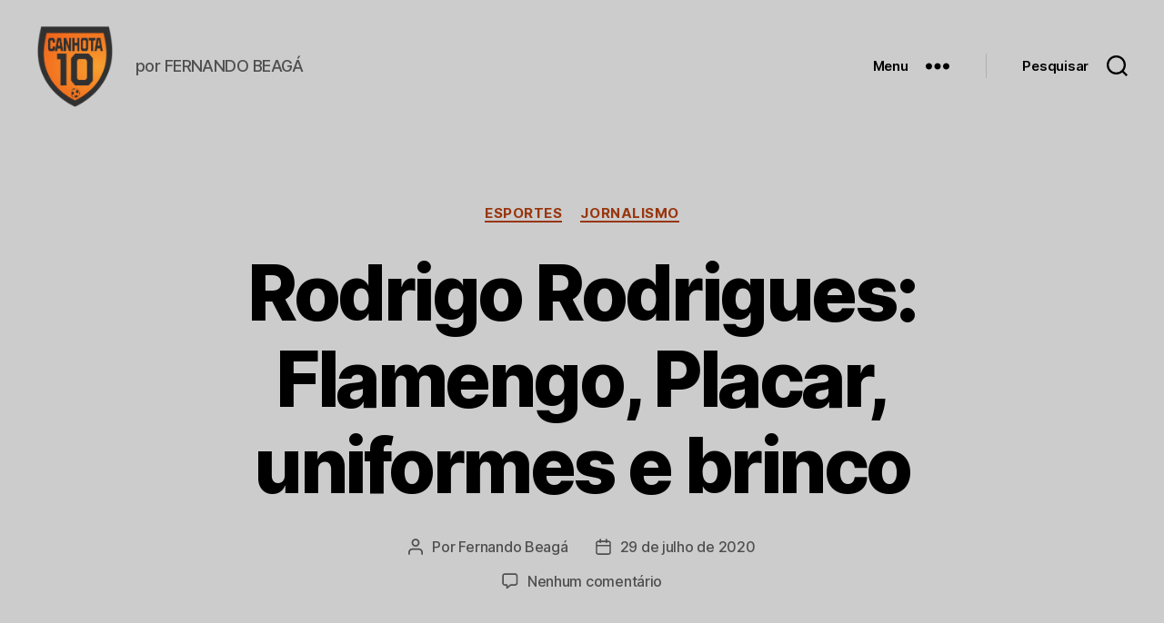

--- FILE ---
content_type: text/html; charset=utf-8
request_url: https://accounts.google.com/o/oauth2/postmessageRelay?parent=https%3A%2F%2Fwww.canhota10.com&jsh=m%3B%2F_%2Fscs%2Fabc-static%2F_%2Fjs%2Fk%3Dgapi.lb.en.2kN9-TZiXrM.O%2Fd%3D1%2Frs%3DAHpOoo_B4hu0FeWRuWHfxnZ3V0WubwN7Qw%2Fm%3D__features__
body_size: 164
content:
<!DOCTYPE html><html><head><title></title><meta http-equiv="content-type" content="text/html; charset=utf-8"><meta http-equiv="X-UA-Compatible" content="IE=edge"><meta name="viewport" content="width=device-width, initial-scale=1, minimum-scale=1, maximum-scale=1, user-scalable=0"><script src='https://ssl.gstatic.com/accounts/o/2580342461-postmessagerelay.js' nonce="RQBEFmMdlrWJJEzIIEVZLQ"></script></head><body><script type="text/javascript" src="https://apis.google.com/js/rpc:shindig_random.js?onload=init" nonce="RQBEFmMdlrWJJEzIIEVZLQ"></script></body></html>

--- FILE ---
content_type: text/html; charset=utf-8
request_url: https://www.google.com/recaptcha/api2/aframe
body_size: 267
content:
<!DOCTYPE HTML><html><head><meta http-equiv="content-type" content="text/html; charset=UTF-8"></head><body><script nonce="gToQkjn3q1boo_wWaPCjbQ">/** Anti-fraud and anti-abuse applications only. See google.com/recaptcha */ try{var clients={'sodar':'https://pagead2.googlesyndication.com/pagead/sodar?'};window.addEventListener("message",function(a){try{if(a.source===window.parent){var b=JSON.parse(a.data);var c=clients[b['id']];if(c){var d=document.createElement('img');d.src=c+b['params']+'&rc='+(localStorage.getItem("rc::a")?sessionStorage.getItem("rc::b"):"");window.document.body.appendChild(d);sessionStorage.setItem("rc::e",parseInt(sessionStorage.getItem("rc::e")||0)+1);localStorage.setItem("rc::h",'1769199729652');}}}catch(b){}});window.parent.postMessage("_grecaptcha_ready", "*");}catch(b){}</script></body></html>